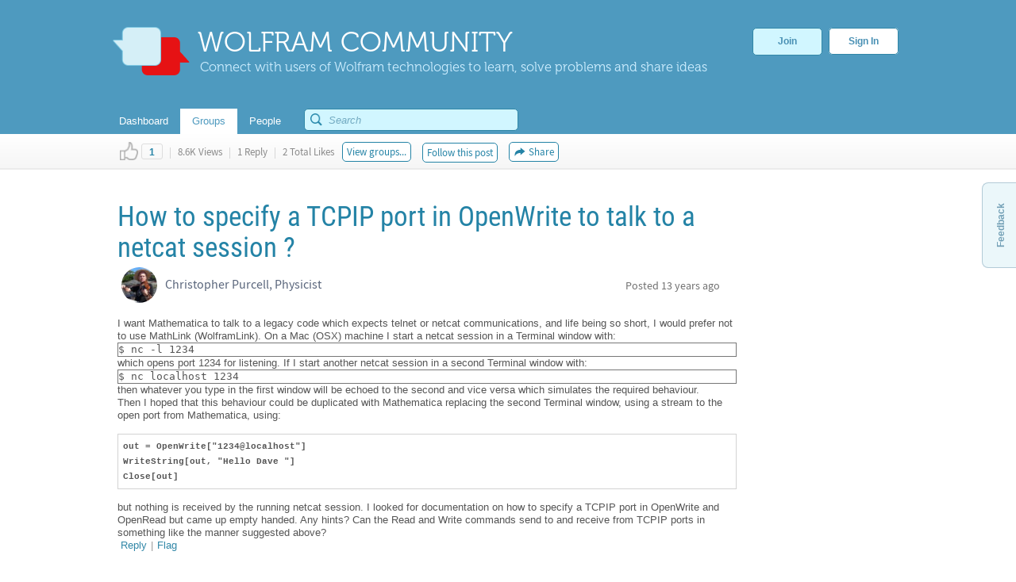

--- FILE ---
content_type: text/javascript
request_url: https://community.wolfram.com/static/javascript/markdown/mathjax/jax/output/HTML-CSS/fonts/STIX-Web/fontdata.js
body_size: 14838
content:
/*
 *  /MathJax/jax/output/HTML-CSS/fonts/STIX-Web/fontdata.js
 *
 *  Copyright (c) 2009-2013 The MathJax Consortium
 *
 *  Licensed under the Apache License, Version 2.0 (the "License");
 *  you may not use this file except in compliance with the License.
 *  You may obtain a copy of the License at
 *
 *      http://www.apache.org/licenses/LICENSE-2.0
 *
 *  Unless required by applicable law or agreed to in writing, software
 *  distributed under the License is distributed on an "AS IS" BASIS,
 *  WITHOUT WARRANTIES OR CONDITIONS OF ANY KIND, either express or implied.
 *  See the License for the specific language governing permissions and
 *  limitations under the License.
 */

(function(ai,l,al){var B="2.3";var t="STIXMathJax_Alphabets-bold-italic",G="STIXMathJax_Alphabets-bold",z="STIXMathJax_Alphabets-italic",e="STIXMathJax_Alphabets",S="STIXMathJax_Arrows-bold",w="STIXMathJax_Arrows",g="STIXMathJax_DoubleStruck-bold-italic",i="STIXMathJax_DoubleStruck-bold",c="STIXMathJax_DoubleStruck-italic",b="STIXMathJax_DoubleStruck",q="STIXMathJax_Fraktur-bold",p="STIXMathJax_Fraktur",U="STIXMathJax_Latin-bold-italic",C="STIXMathJax_Latin-bold",D="STIXMathJax_Latin-italic",K="STIXMathJax_Latin",R="STIXMathJax_Main-bold-italic",aj="STIXMathJax_Main-bold",P="STIXMathJax_Main-italic",E="STIXMathJax_Main",k="STIXMathJax_Marks-bold-italic",I="STIXMathJax_Marks-bold",n="STIXMathJax_Marks-italic",Z="STIXMathJax_Marks",ag="STIXMathJax_Misc-bold-italic",h="STIXMathJax_Misc-bold",ad="STIXMathJax_Misc-italic",x="STIXMathJax_Misc",ak="STIXMathJax_Monospace",ab="STIXMathJax_Normal-bold-italic",Q="STIXMathJax_Normal-bold",T="STIXMathJax_Normal-italic",j="STIXMathJax_Operators-bold",v="STIXMathJax_Operators",N="STIXMathJax_SansSerif-bold-italic",A="STIXMathJax_SansSerif-bold",am="STIXMathJax_SansSerif-italic",d="STIXMathJax_SansSerif",a="STIXMathJax_Script-bold-italic",O="STIXMathJax_Script-italic",W="STIXMathJax_Script",r="STIXMathJax_Shapes-bold-italic",J="STIXMathJax_Shapes-bold",m="STIXMathJax_Shapes",ae="STIXMathJax_Size1",ac="STIXMathJax_Size2",aa="STIXMathJax_Size3",Y="STIXMathJax_Size4",X="STIXMathJax_Size5",af="STIXMathJax_Symbols-bold",u="STIXMathJax_Symbols",F="STIXMathJax_Variants-bold-italic",o="STIXMathJax_Variants-bold",ah="STIXMathJax_Variants-italic",M="STIXMathJax_Variants";var s="H",f="V",L={load:"extra",dir:s},y={load:"extra",dir:f};ai.Augment({FONTDATA:{version:B,TeX_factor:1.125,baselineskip:1.2,lineH:0.8,lineD:0.2,hasStyleChar:true,FONTS:{"STIXMathJax_Alphabets-bold-italic":"Alphabets/BoldItalic/Main.js","STIXMathJax_Alphabets-bold":"Alphabets/Bold/Main.js","STIXMathJax_Alphabets-italic":"Alphabets/Italic/Main.js",STIXMathJax_Alphabets:"Alphabets/Regular/Main.js","STIXMathJax_Arrows-bold":"Arrows/Bold/Main.js",STIXMathJax_Arrows:"Arrows/Regular/Main.js","STIXMathJax_DoubleStruck-bold-italic":"DoubleStruck/BoldItalic/Main.js","STIXMathJax_DoubleStruck-bold":"DoubleStruck/Bold/Main.js","STIXMathJax_DoubleStruck-italic":"DoubleStruck/Italic/Main.js",STIXMathJax_DoubleStruck:"DoubleStruck/Regular/Main.js","STIXMathJax_Fraktur-bold":"Fraktur/Bold/Main.js",STIXMathJax_Fraktur:"Fraktur/Regular/Main.js","STIXMathJax_Latin-bold-italic":"Latin/BoldItalic/Main.js","STIXMathJax_Latin-bold":"Latin/Bold/Main.js","STIXMathJax_Latin-italic":"Latin/Italic/Main.js",STIXMathJax_Latin:"Latin/Regular/Main.js","STIXMathJax_Main-bold-italic":"Main/BoldItalic/Main.js","STIXMathJax_Main-bold":"Main/Bold/Main.js","STIXMathJax_Main-italic":"Main/Italic/Main.js",STIXMathJax_Main:"Main/Regular/Main.js","STIXMathJax_Marks-bold-italic":"Marks/BoldItalic/Main.js","STIXMathJax_Marks-bold":"Marks/Bold/Main.js","STIXMathJax_Marks-italic":"Marks/Italic/Main.js",STIXMathJax_Marks:"Marks/Regular/Main.js","STIXMathJax_Misc-bold-italic":"Misc/BoldItalic/Main.js","STIXMathJax_Misc-bold":"Misc/Bold/Main.js","STIXMathJax_Misc-italic":"Misc/Italic/Main.js",STIXMathJax_Misc:"Misc/Regular/Main.js",STIXMathJax_Monospace:"Monospace/Regular/Main.js","STIXMathJax_Normal-bold-italic":"Normal/BoldItalic/Main.js","STIXMathJax_Normal-bold":"Normal/Bold/Main.js","STIXMathJax_Normal-italic":"Normal/Italic/Main.js","STIXMathJax_Operators-bold":"Operators/Bold/Main.js",STIXMathJax_Operators:"Operators/Regular/Main.js","STIXMathJax_SansSerif-bold-italic":"SansSerif/BoldItalic/Main.js","STIXMathJax_SansSerif-bold":"SansSerif/Bold/Main.js","STIXMathJax_SansSerif-italic":"SansSerif/Italic/Main.js",STIXMathJax_SansSerif:"SansSerif/Regular/Main.js","STIXMathJax_Script-bold-italic":"Script/BoldItalic/Main.js","STIXMathJax_Script-italic":"Script/Italic/Main.js",STIXMathJax_Script:"Script/Regular/Main.js","STIXMathJax_Shapes-bold-italic":"Shapes/BoldItalic/Main.js","STIXMathJax_Shapes-bold":"Shapes/Bold/Main.js",STIXMathJax_Shapes:"Shapes/Regular/Main.js",STIXMathJax_Size1:"Size1/Regular/Main.js",STIXMathJax_Size2:"Size2/Regular/Main.js",STIXMathJax_Size3:"Size3/Regular/Main.js",STIXMathJax_Size4:"Size4/Regular/Main.js",STIXMathJax_Size5:"Size5/Regular/Main.js","STIXMathJax_Symbols-bold":"Symbols/Bold/Main.js",STIXMathJax_Symbols:"Symbols/Regular/Main.js","STIXMathJax_Variants-bold-italic":"Variants/BoldItalic/Main.js","STIXMathJax_Variants-bold":"Variants/Bold/Main.js","STIXMathJax_Variants-italic":"Variants/Italic/Main.js",STIXMathJax_Variants:"Variants/Regular/Main.js"},VARIANT:{normal:{fonts:[E,ak,K,e,Z,w,v,u,m,x,M,ae]},bold:{fonts:[aj,Q,q,i,A,C,G,I,S,j,af,J,h,o,ae],bold:true},italic:{fonts:[P,T,O,c,am,D,z,n,ad,ah,ae],italic:true},bolditalic:{fonts:[R,ab,a,g,N,U,t,k,r,ag,F,ae],bold:true,italic:true},"double-struck":{fonts:[b],offsetA:120120,offsetN:120792,remap:{120122:8450,120127:8461,120133:8469,120135:8473,120136:8474,120137:8477,120145:8484}},fraktur:{fonts:[p],offsetA:120068,remap:{120070:8493,120075:8460,120076:8465,120085:8476,120093:8488}},"bold-fraktur":{fonts:[q],bold:true,offsetA:120172},script:{fonts:[O],italic:true,offsetA:119964,remap:{119965:8492,119968:8496,119969:8497,119971:8459,119972:8464,119975:8466,119976:8499,119981:8475,119994:8495,119996:8458,120004:8500}},"bold-script":{fonts:[a],bold:true,italic:true,offsetA:120016},"sans-serif":{fonts:[d],offsetA:120224,offsetN:120802,offsetG:57725},"bold-sans-serif":{fonts:[A],bold:true,offsetA:120276,offsetN:120812,offsetG:120662},"sans-serif-italic":{fonts:[am],italic:true,offsetA:120328,offsetN:57780,offsetG:57791},"sans-serif-bold-italic":{fonts:[N],bold:true,italic:true,offsetA:120380,offsetN:57846,offsetG:120720},monospace:{fonts:[ak],offsetA:120432,offsetN:120822},"-STIX-Web-variant":{remap:{10887:57360,10888:57359,9651:9653,9661:9663},fonts:[M,m,v,E,ak,K,e,Z,w,u,x,ae]},"-tex-caligraphic":{offsetA:57901,noLowerCase:1,fonts:[ah,P,T,O,c,am,D,z,n,ad,ae],italic:true},"-tex-oldstyle":{offsetN:57953,remap:{57954:57957,57955:57961,57956:57965,57957:57969,57958:57973,57959:57977,57960:57981,57961:57985,57962:57989},fonts:[M,E,ak,K,e,Z,w,v,u,m,x,ae]},"-tex-caligraphic-bold":{offsetA:57927,noLowerCase:1,fonts:[F,R,ab,a,g,N,U,t,k,r,ag,ae],italic:true,bold:true},"-tex-oldstyle-bold":{offsetN:57953,remap:{57956:57959,57957:57963,57958:57967,57959:57971,57960:57975,57961:57979,57962:57983,57963:57987,57964:57991},fonts:[o,aj,Q,q,i,A,C,G,I,S,j,af,J,h,ae],bold:true},"-tex-mathit":{fonts:[P,T,O,c,am,D,z,n,ad,ah,ae],italic:true,noIC:true},"-largeOp":{fonts:[ae,E]},"-smallOp":{}},RANGES:[{name:"alpha",low:97,high:122,offset:"A",add:26},{name:"Alpha",low:65,high:90,offset:"A"},{name:"number",low:48,high:57,offset:"N"},{name:"greek",low:945,high:969,offset:"G",add:26},{name:"Greek",low:913,high:1014,offset:"G",remap:{1013:52,977:53,1008:54,981:55,1009:56,982:57,1012:17}}],RULECHAR:9135,REMAP:{12296:10216,12297:10217,10072:8739,755:730,756:714,65079:9182,65080:9183},REMAPACCENT:{"\u2192":"\u20D7"},REMAPACCENTUNDER:{},DELIMITERS:{40:{dir:f,HW:[[0.853,E],[1.23,ae],[1.35,ae,1.098],[1.845,ac],[2.46,aa],[3.075,Y]],stretch:{bot:[57344,X],ext:[57345,X],top:[57346,X]}},41:{dir:f,HW:[[0.853,E],[1.23,ae],[1.35,ae,1.098],[1.845,ac],[2.46,aa],[3.075,Y]],stretch:{bot:[57347,X],ext:[57348,X],top:[57349,X]}},45:{alias:9135,dir:s},47:{dir:f,HW:[[0.69,E],[1.23,ae],[1.35,ae,1.098],[1.845,ac],[2.46,aa],[3.075,Y]]},61:L,91:{dir:f,HW:[[0.818,E],[1.23,ae],[1.35,ae,1.098],[1.845,ac],[2.46,aa],[3.075,Y]],stretch:{bot:[57350,X],ext:[57351,X],top:[57352,X]}},92:{dir:f,HW:[[0.69,E],[1.23,ae],[1.35,ae,1.098],[1.845,ac],[2.46,aa],[3.075,Y]]},93:{dir:f,HW:[[0.818,E],[1.23,ae],[1.35,ae,1.098],[1.845,ac],[2.46,aa],[3.075,Y]],stretch:{bot:[57353,X],ext:[57354,X],top:[57355,X]}},94:{alias:710,dir:s},95:{alias:9135,dir:s},123:{dir:f,HW:[[0.861,E],[1.23,ae],[1.35,ae,1.098],[1.845,ac],[2.46,aa],[3.075,Y]],stretch:{bot:[57356,X],ext:[57357,X],mid:[57358,X],top:[57359,X]}},124:{dir:f,HW:[[0.69,E]],stretch:{bot:[124,E],ext:[124,E]}},125:{dir:f,HW:[[0.861,E],[1.23,ae],[1.35,ae,1.098],[1.845,ac],[2.46,aa],[3.075,Y]],stretch:{bot:[57360,X],ext:[57357,X],mid:[57361,X],top:[57362,X]}},126:{alias:732,dir:s},175:{alias:9135,dir:s},710:{dir:s,HW:[[0.311,E],[0.56,ae],[0.979,ac],[1.46,aa],[1.886,Y],[2.328,X]]},711:L,713:{alias:9135,dir:s},717:L,732:{dir:s,HW:[[0.33,E],[0.56,ae],[0.979,ac],[1.46,aa],[1.886,Y],[2.328,X]]},759:L,770:{dir:s,HW:[[0.311,E],[0.56,ae],[0.979,ac],[1.46,aa],[1.886,Y],[2.328,X]]},771:{dir:s,HW:[[0.33,E],[0.56,ae],[0.979,ac],[1.46,aa],[1.886,Y],[2.328,X]]},773:{dir:s,HW:[[0.5,Z],[1,ae],[1.5,ac],[2,aa],[2.5,Y],[3,X]],stretch:{left:[57363,X],rep:[57363,X]}},780:{dir:s,HW:[[0.311,E],[0.56,ae],[0.979,ac],[1.46,aa],[1.886,Y],[2.328,X]]},816:{dir:s,HW:[[0.33,Z],[0.56,ae],[0.979,ac],[1.46,aa],[1.886,Y],[2.328,X]]},818:{dir:s,HW:[[0.5,Z],[1,ae],[1.5,ac],[2,aa],[2.5,Y],[3,X]],stretch:{left:[57364,X],rep:[57364,X]}},824:{dir:f,HW:[[0.818,E],[0.553,ae],[0.662,ac],[0.818,aa],[0.959,Y],[1.414,X]]},8213:{alias:9135,dir:s},8214:{dir:f,HW:[[0.879,E]],stretch:{bot:[8214,E],ext:[8214,E]}},8215:{alias:9135,dir:s},8254:{dir:s,HW:[[0.5,E],[1,ae],[1.5,ac],[2,aa],[2.5,Y],[3,X]],stretch:{left:[8254,E],rep:[8254,E]}},8400:L,8401:L,8406:L,8407:{dir:s,HW:[[0.436,E],[0.872,ae],[1.308,ac],[1.744,aa],[2.18,Y],[3,X]],stretch:{rep:[57366,X],right:[57369,X]}},8417:L,8428:L,8429:L,8430:L,8431:L,8512:y,8592:{dir:s,HW:[[0.786,E]],stretch:{left:[8592,E],rep:[9135,u]}},8593:{dir:f,HW:[[0.818,E]],stretch:{ext:[9168,E],top:[8593,E]}},8594:{dir:s,HW:[[0.786,E]],stretch:{rep:[9135,u],right:[8594,E]}},8595:{dir:f,HW:[[0.818,E]],stretch:{bot:[8595,E],ext:[9168,E]}},8596:{dir:s,HW:[[0.85,E]],stretch:{left:[8592,E],rep:[9135,u],right:[8594,E]}},8597:{dir:f,HW:[[0.954,E]],stretch:{bot:[8595,E],ext:[9168,E],top:[8593,E]}},8606:L,8607:y,8608:L,8609:y,8612:L,8613:y,8614:L,8615:y,8616:y,8617:L,8618:L,8624:y,8625:y,8626:y,8627:y,8628:L,8629:y,8636:L,8637:L,8638:y,8639:y,8640:L,8641:L,8642:y,8643:y,8651:L,8652:L,8656:{dir:s,HW:[[0.806,E]],stretch:{left:[8656,E],rep:[57375,X]}},8657:{dir:f,HW:[[0.818,E]],stretch:{ext:[57376,X],top:[8657,E]}},8658:{dir:s,HW:[[0.806,E]],stretch:{rep:[57375,X],right:[8658,E]}},8659:{dir:f,HW:[[0.818,E]],stretch:{bot:[8659,E],ext:[57376,X]}},8660:{dir:s,HW:[[0.886,E]],stretch:{left:[8656,E],rep:[57375,X],right:[8658,E]}},8661:{dir:f,HW:[[0.954,E]],stretch:{bot:[8659,E],ext:[57376,X],top:[8657,E]}},8666:L,8667:L,8672:L,8673:y,8674:L,8675:y,8676:L,8677:L,8701:L,8702:L,8703:L,8719:y,8720:y,8721:y,8722:{alias:9135,dir:s},8725:{alias:47,dir:f},8730:{dir:f,HW:[[1.232,E],[1.847,ae],[2.46,ac],[3.075,aa]],stretch:{bot:[57378,X],ext:[57379,X],top:[57380,X]}},8731:y,8732:y,8739:{dir:f,HW:[[0.879,E]],stretch:{ext:[8739,E]}},8741:{dir:f,HW:[[0.879,E]],stretch:{ext:[8741,E]}},8747:L,8748:y,8749:y,8750:y,8751:y,8752:y,8753:y,8754:y,8755:y,8896:y,8897:y,8898:y,8899:y,8968:{dir:f,HW:[[0.926,E],[1.23,ae],[1.35,ae,1.098],[1.845,ac],[2.46,aa],[3.075,Y]],stretch:{ext:[57351,X],top:[57352,X]}},8969:{dir:f,HW:[[0.926,E],[1.23,ae],[1.35,ae,1.098],[1.845,ac],[2.46,aa],[3.075,Y]],stretch:{ext:[57354,X],top:[57355,X]}},8970:{dir:f,HW:[[0.926,E],[1.23,ae],[1.35,ae,1.098],[1.845,ac],[2.46,aa],[3.075,Y]],stretch:{bot:[57350,X],ext:[57351,X]}},8971:{dir:f,HW:[[0.926,E],[1.23,ae],[1.35,ae,1.098],[1.845,ac],[2.46,aa],[3.075,Y]],stretch:{bot:[57353,X],ext:[57354,X]}},9001:{alias:10216,dir:f},9002:{alias:10217,dir:f},9130:y,9135:{dir:s,HW:[[0.315,u]],stretch:{rep:[9135,u]}},9136:{dir:f,HW:[[1.001,X,null,57402]],stretch:{top:[57359,X],ext:[57357,X],bot:[57360,X]}},9137:{dir:f,HW:[[1.001,X,null,57403]],stretch:{top:[57362,X],ext:[57357,X],bot:[57356,X]}},9140:L,9141:L,9168:y,9180:L,9181:L,9182:{dir:s,HW:[[1,E],[0.925,ae],[1.46,ac],[1.886,aa],[2.328,Y],[3.238,X]],stretch:{left:[57393,X],rep:[57384,X],mid:[57394,X],right:[57395,X]}},9183:{dir:s,HW:[[1,E],[0.925,ae],[1.46,ac],[1.886,aa],[2.328,Y],[3.238,X]],stretch:{left:[57396,X],rep:[57387,X],mid:[57397,X],right:[57398,X]}},9184:L,9185:L,9472:{alias:8722,dir:s},10072:{alias:8739,dir:f},10098:y,10099:y,10214:y,10215:y,10216:{dir:f,HW:[[0.926,E],[1.23,ae],[1.35,ae,1.098],[1.845,ac],[2.46,aa],[3.075,Y]]},10217:{dir:f,HW:[[0.926,E],[1.23,ae],[1.35,ae,1.098],[1.845,ac],[2.46,aa],[3.075,Y]]},10218:y,10219:y,10222:{dir:f,HW:[[0.853,E]],stretch:{bot:[57344,X],ext:[57345,X],top:[57346,X]}},10223:{dir:f,HW:[[0.853,E]],stretch:{bot:[57347,X],ext:[57348,X],top:[57349,X]}},10224:y,10225:y,10229:{alias:8592,dir:s},10230:{alias:8594,dir:s},10231:{alias:8596,dir:s},10232:{alias:8656,dir:s},10233:{alias:8658,dir:s},10234:{alias:8660,dir:s},10235:{alias:8612,dir:s},10236:{alias:8614,dir:s},10237:{alias:10502,dir:s},10238:{alias:10503,dir:s},10502:L,10503:L,10506:y,10507:y,10514:y,10515:y,10574:L,10575:y,10576:L,10577:y,10578:L,10579:L,10580:y,10581:y,10582:L,10583:L,10584:y,10585:y,10586:L,10587:L,10588:y,10589:y,10590:L,10591:L,10592:y,10593:y,10624:y,10627:y,10628:y,10629:y,10630:y,10647:y,10648:y,10744:{dir:f,HW:[[1.02,E],[1.845,ae]]},10745:{dir:f,HW:[[1.02,E],[1.845,ae]]},10752:y,10753:y,10754:y,10755:y,10756:y,10757:y,10758:y,10759:y,10760:y,10761:y,10762:y,10763:y,10764:y,10765:y,10766:y,10767:y,10768:y,10769:y,10770:y,10771:y,10772:y,10773:y,10774:y,10775:y,10776:y,10777:y,10778:y,10779:y,10780:y,11004:y,11007:y,11077:L,11078:{dir:s,HW:[[0.818,m]],stretch:{rep:[57401,X],right:[11078,m]}},12296:{alias:10216,dir:f},12297:{alias:10217,dir:f},65079:{alias:9182,dir:s},65080:{alias:9183,dir:s}}}});MathJax.Hub.Register.LoadHook(ai.fontDir+"/Main/Regular/Main.js",function(){ai.FONTDATA.FONTS[E][8942][0]+=400;ai.FONTDATA.FONTS[E][8945][0]+=500;ai.FONTDATA.FONTS[E][8722][1]+=100;ai.FONTDATA.FONTS[E][61][1]+=100});MathJax.Hub.Register.LoadHook(ai.fontDir+"/Size5/Regular/Main.js",function(){var H;H=ai.FONTDATA.DELIMITERS[9182].stretch.rep[0];ai.FONTDATA.FONTS[X][H][0]+=200;ai.FONTDATA.FONTS[X][H][1]+=200;H=ai.FONTDATA.DELIMITERS[9183].stretch.rep[0];ai.FONTDATA.FONTS[X][H][0]+=200;ai.FONTDATA.FONTS[X][H][1]+=200});al.loadComplete(ai.fontDir+"/fontdata.js")})(MathJax.OutputJax["HTML-CSS"],MathJax.ElementJax.mml,MathJax.Ajax);


--- FILE ---
content_type: text/javascript
request_url: https://community.wolfram.com/static/javascript/markdown/mathjax/jax/element/mml/optable/BasicLatin.js
body_size: 1532
content:
/*
 *  /MathJax/jax/element/mml/optable/BasicLatin.js
 *
 *  Copyright (c) 2009-2013 The MathJax Consortium
 *
 *  Licensed under the Apache License, Version 2.0 (the "License");
 *  you may not use this file except in compliance with the License.
 *  You may obtain a copy of the License at
 *
 *      http://www.apache.org/licenses/LICENSE-2.0
 *
 *  Unless required by applicable law or agreed to in writing, software
 *  distributed under the License is distributed on an "AS IS" BASIS,
 *  WITHOUT WARRANTIES OR CONDITIONS OF ANY KIND, either express or implied.
 *  See the License for the specific language governing permissions and
 *  limitations under the License.
 */

(function(a){var c=a.mo.OPTYPES;var b=a.TEXCLASS;MathJax.Hub.Insert(a.mo.prototype,{OPTABLE:{prefix:{"||":[0,0,b.BIN,{fence:true,stretchy:true,symmetric:true}],"|||":[0,0,b.ORD,{fence:true,stretchy:true,symmetric:true}]},postfix:{"!!":[1,0,b.BIN],"'":c.ACCENT,"++":[0,0,b.BIN],"--":[0,0,b.BIN],"..":[0,0,b.BIN],"...":c.ORD,"||":[0,0,b.BIN,{fence:true,stretchy:true,symmetric:true}],"|||":[0,0,b.ORD,{fence:true,stretchy:true,symmetric:true}]},infix:{"!=":c.BIN4,"&&":c.BIN4,"**":[1,1,b.BIN],"*=":c.BIN4,"+=":c.BIN4,"-=":c.BIN4,"->":c.BIN5,"//":[1,1,b.BIN],"/=":c.BIN4,":=":c.BIN4,"<=":c.BIN5,"<>":[1,1,b.BIN],"==":c.BIN4,">=":c.BIN5,"@":c.ORD11,"||":[2,2,b.BIN,{fence:true,stretchy:true,symmetric:true}],"|||":[2,2,b.ORD,{fence:true,stretchy:true,symmetric:true}]}}});MathJax.Ajax.loadComplete(a.optableDir+"/BasicLatin.js")})(MathJax.ElementJax.mml);


--- FILE ---
content_type: text/javascript
request_url: https://community.wolfram.com/static/javascript/markdown/mathjax/jax/element/mml/optable/Latin1Supplement.js
body_size: 933
content:
/*
 *  /MathJax/jax/element/mml/optable/Latin1Supplement.js
 *
 *  Copyright (c) 2009-2013 The MathJax Consortium
 *
 *  Licensed under the Apache License, Version 2.0 (the "License");
 *  you may not use this file except in compliance with the License.
 *  You may obtain a copy of the License at
 *
 *      http://www.apache.org/licenses/LICENSE-2.0
 *
 *  Unless required by applicable law or agreed to in writing, software
 *  distributed under the License is distributed on an "AS IS" BASIS,
 *  WITHOUT WARRANTIES OR CONDITIONS OF ANY KIND, either express or implied.
 *  See the License for the specific language governing permissions and
 *  limitations under the License.
 */

(function(a){var c=a.mo.OPTYPES;var b=a.TEXCLASS;MathJax.Hub.Insert(a.mo.prototype,{OPTABLE:{postfix:{"\u00B0":c.ORD,"\u00B4":c.ACCENT,"\u00B8":c.ACCENT}}});MathJax.Ajax.loadComplete(a.optableDir+"/Latin1Supplement.js")})(MathJax.ElementJax.mml);
